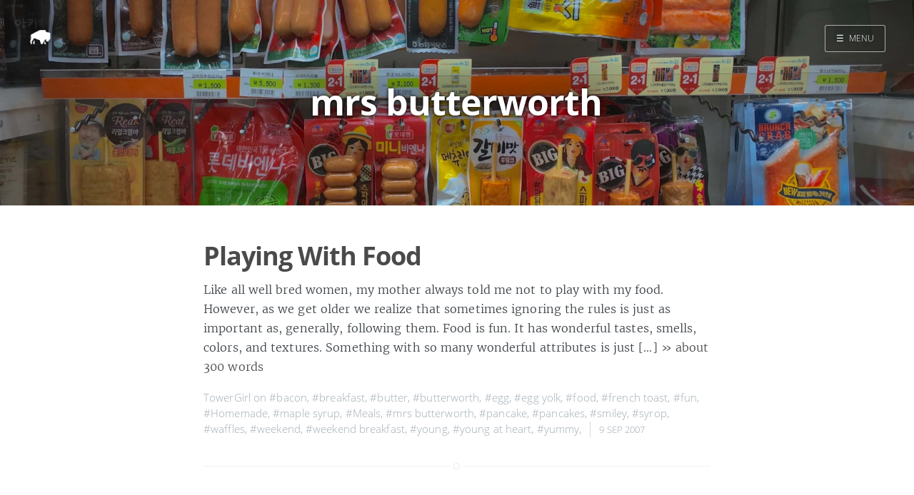

--- FILE ---
content_type: text/html
request_url: http://maisonbisson.com.s3-website-us-west-2.amazonaws.com/tags/mrs-butterworth/
body_size: 8268
content:
<!DOCTYPE html>
<html lang="en-us">
<head>

    <meta charset="utf-8" />
    <meta http-equiv="X-UA-Compatible" content="IE=edge" />

    
    <meta name="twitter:card" content="summary"/>
    
    <meta name="twitter:image" content="/images/cover-01.jpg"/>
    



<meta name="twitter:title" content="mrs butterworth"/>
<meta name="twitter:description" content="a bunch of stuff I would have emailed you about"/>
<meta name="twitter:site" content="@misterbisson"/>



  	<meta property="og:title" content="mrs butterworth &middot; MaisonBisson" />
  	<meta property="og:site_name" content="MaisonBisson" />
  	<meta property="og:url" content="https://maisonbisson.com/tags/mrs-butterworth/" />

    

    

    
        
            <meta property="og:image" content="/images/cover-01.jpg"/>
        
    

    
    <meta property="og:type" content="website" />
    <meta property="og:description" content="a bunch of stuff I would have emailed you about" />
    

    <title>mrs butterworth &middot; MaisonBisson</title>

    
    <meta name="description" content="a bunch of stuff I would have emailed you about" />
    

    <meta name="HandheldFriendly" content="True" />
    <meta name="viewport" content="width=device-width, initial-scale=1.0" />

    
    <link rel="shortcut icon" href="/favicon.ico">
    
    <link rel="apple-touch-icon" sizes="120x120" href="/images/touch-icon-iphone-retina.png">
    
    <link rel="apple-touch-icon" sizes="152x152" href="/images/touch-icon-ipad-retina.png">
    
    <link rel="apple-touch-icon" sizes="167x167" href="/images/touch-icon-ipad-pro.png">
    
    <link rel="apple-touch-icon" sizes="180x180" href="/images/touch-icon-iphone-6-plus.png">
    
    <link rel="icon" sizes="192x192" href="/images/android-icon-hd.png">
    
    <link rel="icon" sizes="128x128" href="/images/android-icon.png">

    <link rel="stylesheet" type="text/css" href="/css/screen.css" />
    <link rel="stylesheet" type="text/css" href="/css/nav.css" />

    


    

    

    
      
          <link href="/index.xml" rel="alternate" type="application/rss+xml" title="MaisonBisson" />
      
      
        <link href="/tags/mrs-butterworth/index.xml" rel="alternate" type="application/rss+xml" title="mrs butterworth &middot; MaisonBisson" />
      
    

    <link rel="canonical" href="https://maisonbisson.com/tags/mrs-butterworth/" />

    
      
    
    <script type="application/ld+json">
    {
    "@context": "https://schema.org",
    "@type": "Website",
    "publisher": {
        "@type": "Person",
        "name": "Casey Bisson",
        
        "logo": {
            "@type": "ImageObject",
            "url": "https://maisonbisson.com/images/icon.png",
            "width": 250,
            "height": 250
        },
        
        "url": "https://maisonbisson.com",
        "sameAs": [
            
            
             
             
             
             
             
            
        ]
    },
    "url": "https://maisonbisson.com",
    "mainEntityOfPage": {
        "@type": "WebPage",
        "@id": "https://maisonbisson.com"
    },
    "description": "a bunch of stuff I would have emailed you about"
}
  </script>
    


    

    
    <script>
      (function(i,s,o,g,r,a,m){i['GoogleAnalyticsObject']=r;i[r]=i[r]||function(){
      (i[r].q=i[r].q||[]).push(arguments)},i[r].l=1*new Date();a=s.createElement(o),
      m=s.getElementsByTagName(o)[0];a.async=1;a.src=g;m.parentNode.insertBefore(a,m)
      })(window,document,'script','//www.google-analytics.com/analytics.js','ga');

      ga('create', 'UA-98722-1', 'auto');
      ga('send', 'pageview');

    </script>
    

    
</head>

<body class="nav-closed">

  <div class="nav">
    <h3 class="nav-title">Menu</h3>
    <a href="#" class="nav-close">
        <span class="hidden">Close</span>
    </a>
    <ul>
        
        
        
            
            <li class="nav-opened" role="presentation">
            	<a href="/">Home</a>
            </li>
        
            
            <li class="nav-opened" role="presentation">
            	<a href="/search/">Search</a>
            </li>
        
        
    </ul>

    
		<a class="subscribe-button icon-feed" href="/tags/mrs-butterworth/index.xml">Subscribe</a>
		
</div>
<span class="nav-cover"></span>




 <div class="site-wrapper">




	 
  <header class="main-header tag-head" style="background-image: url(/images/cover-01.jpg)">
  

    <nav class="main-nav overlay clearfix">
      
        <a class="blog-logo" href="https://maisonbisson.com"><img src="/images/icon.png" alt="Home" /></a>
      
      
          <a class="menu-button" href="#"><span class="burger">&#9776;</span><span class="word">Menu</span></a>
      
    </nav>
    <div class="vertical">
        <div class="main-header-content inner">
            <h1 class="page-title">mrs butterworth</h1>
            <h2 class="page-description">
                
            </h2>
        </div>
    </div>
</header>

<main class="content" role="main">
    

	<div class="extra-pagination inner">
    <nav class="pagination" role="navigation">
	
	<span class="page-number">Page 1 of 1</span>
	
</nav>

	</div>

	
	   

<article class="post post">
    <header class="post-header">
        <h2 class="post-title"><a href="http://featherednest.me/post/playing-with-food/">Playing With Food</a></h2>
    </header>
    
    
        <section class="post-excerpt">
            <p>Like all well bred women, my mother always told me not to play with my food. However, as we get older we realize that sometimes ignoring the rules is just as important as, generally, following them. Food is fun. It has wonderful tastes, smells, colors, and textures. Something with so many wonderful attributes is just […] <a class="read-more" href="http://featherednest.me/post/playing-with-food/">&raquo; about 300 words</a></p>
        </section>
    
    <footer class="post-meta">


        
            

            
            TowerGirl
            
        

        on
            
                <a href="/tags/bacon/">#bacon</a>,
            
                <a href="/tags/breakfast/">#breakfast</a>,
            
                <a href="/tags/butter/">#butter</a>,
            
                <a href="/tags/butterworth/">#butterworth</a>,
            
                <a href="/tags/egg/">#egg</a>,
            
                <a href="/tags/egg-yolk/">#egg yolk</a>,
            
                <a href="/tags/food/">#food</a>,
            
                <a href="/tags/french-toast/">#french toast</a>,
            
                <a href="/tags/fun/">#fun</a>,
            
                <a href="/tags/homemade/">#Homemade</a>,
            
                <a href="/tags/maple-syrup/">#maple syrup</a>,
            
                <a href="/tags/meals/">#Meals</a>,
            
                <a href="/tags/mrs-butterworth/">#mrs butterworth</a>,
            
                <a href="/tags/pancake/">#pancake</a>,
            
                <a href="/tags/pancakes/">#pancakes</a>,
            
                <a href="/tags/smiley/">#smiley</a>,
            
                <a href="/tags/syrop/">#syrop</a>,
            
                <a href="/tags/waffles/">#waffles</a>,
            
                <a href="/tags/weekend/">#weekend</a>,
            
                <a href="/tags/weekend-breakfast/">#weekend breakfast</a>,
            
                <a href="/tags/young/">#young</a>,
            
                <a href="/tags/young-at-heart/">#young at heart</a>,
            
                <a href="/tags/yummy/">#yummy</a>,
            
        
        <time class="post-date" datetime="2007-09-09T14:25:05Z">
            9 Sep 2007
        </time>
    </footer>
</article>

	

	<nav class="pagination" role="navigation">
	
	<span class="page-number">Page 1 of 1</span>
	
</nav>

</main>



    <footer class="site-footer clearfix">
        <section class="copyright"><a href="">MaisonBisson</a> </section>
        
    </footer>
    </div>
    <script type="text/javascript" src="/js/jquery.js"></script>
    <script type="text/javascript" src="/js/jquery.fitvids.js"></script>
    <script type="text/javascript" src="/js/index.js"></script>
    
</body>
</html>
